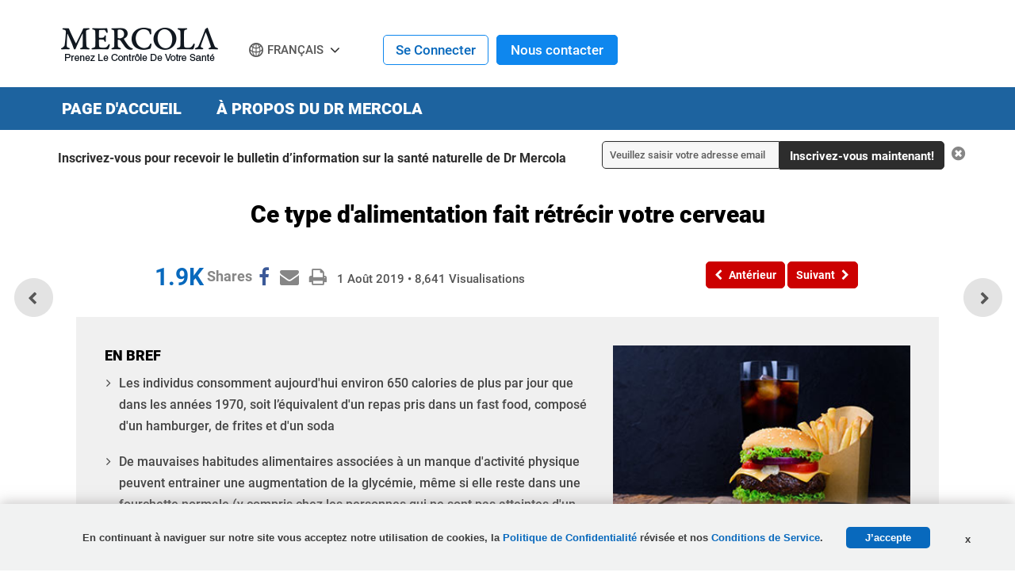

--- FILE ---
content_type: text/html; charset=utf-8
request_url: https://french.mercola.com/sites/articles/archive/2019/08/01/la-nourriture-transformee-des-fast-food-retrecit-le-cerveau.aspx
body_size: 17328
content:

<!doctype html>
<html xmlns="http://www.w3.org/1999/xhtml" xmlns:og="http://ogp.me/ns#" xmlns:fb="http://ogp.me/ns/fb#"
xml:lang="fr-FR" lang="fr-FR">
<head id="ctl00_Head1"><title>
	La nourriture hautement transform&#233;e des fast food fait r&#233;tr&#233;cir votre cerveau
</title><meta http-equiv="X-UA-Compatible" content="IE=edge" /><link rel="shortcut icon" href="//media.mercola.com/assets/images/mercola/favicon.ico" /><meta http-equiv="Content-Type" content="text/html; charset=UTF-8" /><meta http-equiv="cleartype" content="on" />
    <!-- Responsive and mobile friendly stuff -->
    <meta name="HandheldFriendly" content="True" /><meta name="MobileOptimized" content="320" /><meta name="viewport" content="width=device-width, initial-scale=1.0, user-scalable=yes" /><link rel="preconnect" href="https://fonts.gstatic.com/" crossorigin="" />
<link rel="dns-prefetch" href="//fonts.googleapis.com" />
<style>@font-face{font-family:'Roboto';font-style:normal;font-weight:500;font-display:swap;src:url(//media.mercola.com/assets/fonts/roboto/roboto-v20-latin-500.eot);src:local('Roboto Medium'),local('Roboto-Medium'),url('//media.mercola.com/assets/fonts/roboto/roboto-v20-latin-500.eot?#iefix') format('embedded-opentype'),url(//media.mercola.com/assets/fonts/roboto/roboto-v20-latin-500.woff) format('woff'),url(//media.mercola.com/assets/fonts/roboto/roboto-v20-latin-500.ttf) format('truetype'),url('//media.mercola.com/assets/fonts/roboto/roboto-v20-latin-500.svg#Roboto') format('svg')}@font-face{font-family:'Roboto';font-style:italic;font-weight:500;font-display:swap;src:url(//media.mercola.com/assets/fonts/roboto/roboto-v20-latin-500italic.eot);src:local('Roboto Medium Italic'),local('Roboto-MediumItalic'),url('//media.mercola.com/assets/fonts/roboto/roboto-v20-latin-500italic.eot?#iefix') format('embedded-opentype'),url(//media.mercola.com/assets/fonts/roboto/roboto-v20-latin-500italic.woff) format('woff'),url(//media.mercola.com/assets/fonts/roboto/roboto-v20-latin-500italic.ttf) format('truetype'),url('//media.mercola.com/assets/fonts/roboto/roboto-v20-latin-500italic.svg#Roboto') format('svg')}@font-face{font-family:'Roboto';font-style:normal;font-weight:700;font-display:swap;src:url(//media.mercola.com/assets/fonts/roboto/roboto-v20-latin-700.eot);src:local('Roboto Bold'),local('Roboto-Bold'),url('//media.mercola.com/assets/fonts/roboto/roboto-v20-latin-700.eot?#iefix') format('embedded-opentype'),url(//media.mercola.com/assets/fonts/roboto/roboto-v20-latin-700.woff) format('woff'),url(//media.mercola.com/assets/fonts/roboto/roboto-v20-latin-700.ttf) format('truetype'),url('//media.mercola.com/assets/fonts/roboto/roboto-v20-latin-700.svg#Roboto') format('svg')}@font-face{font-family:'Roboto';font-style:normal;font-weight:900;font-display:swap;src:url(//media.mercola.com/assets/fonts/roboto/roboto-v20-latin-900.eot);src:local('Roboto Black'),local('Roboto-Black'),url('//media.mercola.com/assets/fonts/roboto/roboto-v20-latin-900.eot?#iefix') format('embedded-opentype'),url(//media.mercola.com/assets/fonts/roboto/roboto-v20-latin-900.woff) format('woff'),url(//media.mercola.com/assets/fonts/roboto/roboto-v20-latin-900.ttf) format('truetype'),url('//media.mercola.com/assets/fonts/roboto/roboto-v20-latin-900.svg#Roboto') format('svg')}@font-face{font-family:'Roboto';font-style:italic;font-weight:900;font-display:swap;src:url(//media.mercola.com/assets/fonts/roboto/roboto-v20-latin-900italic.eot);src:local('Roboto Black Italic'),local('Roboto-BlackItalic'),url('//media.mercola.com/assets/fonts/roboto/roboto-v20-latin-900italic.eot?#iefix') format('embedded-opentype'),url(//media.mercola.com/assets/fonts/roboto/roboto-v20-latin-900italic.woff) format('woff'),url(//media.mercola.com/assets/fonts/roboto/roboto-v20-latin-900italic.ttf) format('truetype'),url('//media.mercola.com/assets/fonts/roboto/roboto-v20-latin-900italic.svg#Roboto') format('svg')}@font-face{font-family:'FontAwesome';font-weight:400;font-style:normal;font-display:swap;src:url(//media.mercola.com/assets/fonts/fontawesome-webfont.eot);src:url(//media.mercola.com/assets/fonts/fontawesome-webfont.eot) format("embedded-opentype"),url(//media.mercola.com/assets/fonts/fontawesome-webfont.woff) format("woff"),url(//media.mercola.com/assets/fonts/fontawesome-webfont.ttf) format("truetype"),url(//media.mercola.com/assets/fonts/fontawesome-webfont.svg) format("svg");}</style>
<link type="text/css" rel="stylesheet" href="/CMSPages/GetCSS.aspx?stylesheetname=InternationalTFSv2" />
    <script src="//media.mercola.com/assets/js/comserver/mercolajquery1.js?v=20260116" type="f9d048c2173e708d19437d8b-text/javascript"></script>
    
    <!--ArticleID: 7664-->
    <!--DocumentNodeID: 28483-->
    <meta property="og:type" content="article" />
    <meta name="thumbnail" content="https://media.mercola.com/imageserver/public/2019/august/processed-fast-food-shrinks-brain-fr-saag.jpg" />

    <script data-cfasync="false" type="text/javascript">var mercolaEntity = {entity: {pageType: 'French', pageUrl: 'https://french.mercola.com/sites/articles/archive/2019/08/01/la-nourriture-transformee-des-fast-food-retrecit-le-cerveau.aspx', id: '28483-French', name: 'Ce type d\'alimentation fait rétrécir votre cerveau', description: 'La consommation d\'aliments provenant des fast food, qui sont hautement transformés, est associée à un rétrécissement du cerveau et à une neurodégénérescence qui altère les fonctions cognitives.', category: 'french', categoryId: 'french', thumbnailUrl : 'https://media.mercola.com/imageserver/public/2019/august/processed-fast-food-shrinks-brain-fr-saag.jpg' },'user': {categoryId: 'french'}};</script>
<meta property="og:title" content="La nourriture hautement transformée des fast food fait rétrécir votre cerveau" />
<meta property="og:description" content="La consommation d'aliments provenant des fast food, qui sont hautement transformés, est associée à un rétrécissement du cerveau et à une neurodégénérescence qui altère les fonctions cognitives." />
<meta property="og:image" content="https://media.mercola.com/imageserver/public/2019/august/processed-fast-food-shrinks-brain-fr-fb.jpg" />
<meta property="og:url" content="https://french.mercola.com/sites/articles/archive/2019/08/01/la-nourriture-transformee-des-fast-food-retrecit-le-cerveau.aspx" />
<link rel="canonical" href="https://french.mercola.com/sites/articles/archive/2019/08/01/la-nourriture-transformee-des-fast-food-retrecit-le-cerveau.aspx" />
<meta property="og:site_name" content="Mercola.com" /><meta property="fb:app_id" content="869990579788224" /><meta property="fb:pages" content="1720748801480231" /><meta name="description" content="La consommation d'aliments provenant des fast food, qui sont hautement transformés, est associée à un rétrécissement du cerveau et à une neurodégénérescence qui altère les fonctions cognitives." /> 
<meta http-equiv="content-type" content="text/html; charset=UTF-8" /> 
<meta http-equiv="pragma" content="no-cache" /> 
<meta http-equiv="content-style-type" content="text/css" /> 
<meta http-equiv="content-script-type" content="text/javascript" /> 
 
<link type="text/css" rel="stylesheet" href="/CMSPages/GetCSS.aspx?stylesheetname=MercolaFrench2" /> 
<style>
.labeltwo a {
    color: #ffffff !important;
}
p.labeltwo {
    text-align: center;
    text-decoration: none;
    background: none repeat scroll 0% 0% #3161C7;
    width: 65%;
    margin: 10px auto 50px;
    padding: 10px;
    border-radius: 0.5em;
    border: 1px solid #3079ED !important;
    color: #FAFAFA;
    text-shadow: none;
}

.labeltwo a:hover, .labeltwo a:focus {
    color: #edfd82 !important;
}


.labeltwo a{
color: #ffffff !important;
}
</style> 
<meta name="twitter:card" content="summary_large_image" /><script data-cfasync="false" type="text/javascript">var mercolaData = {"pageinfo":{"sitesection": "french", "sitesection1": "", "sitesection2": ""},"user":{"userloggedin":"no","customerclass":"visitor", "subscriber": "no", "daysSubscribed": "0"}};</script>
<script data-cfasync="false" src="//media.mercola.com/assets/js/mercoladatalayer/mercoladatalayer20210126.js"></script>
<script data-cfasync="false" src="//assets.adobedtm.com/77a1576eb29d/fa4ad595c4e4/launch-1d4e41c3ac1d.min.js"></script></head>
<body class="LTR Safari ENUS" >
    <div>
        <form method="post" action="/sites/articles/archive/2019/08/01/la-nourriture-transformee-des-fast-food-retrecit-le-cerveau.aspx" id="aspnetForm">
<div>
<input type="hidden" name="__EVENTTARGET" id="__EVENTTARGET" value="" />
<input type="hidden" name="__EVENTARGUMENT" id="__EVENTARGUMENT" value="" />
<input type="hidden" name="__VIEWSTATE" id="__VIEWSTATE" value="F3zZ8rxFgTTOx/E9uiNX95/NkDZubReaxRCr4O/4qdE48g6AgFSlPgVvkxm9ZcgzL70O/76vYIM2mirwX3zb3Nk9+OQtkLsa22fJbl9HlSXFkRB859blCiOgalX0oBnegzs8mhxtt7kFTM939SZiiMlgOlVZBOUpIU4FzM4CQep4nQ+/ArwsLbz2KLu6DZgIAYB1LUZ+4aa6SjfbmLuyz/uhUbSkvaJIugRvk7CmAmMKr96RBT0+IPMmwdaStHfP8s8zNejhafgXdfd6sagKFtQP+d9fiZt0oaycAKxNfiMp3dFRUphiIkvPlR2g82EOS+aIRpjiz5GE//gqmtgjMAQMmf91Qw/ZOOEWEEdLAcPtWDfG9PEwxpsx65jbtbTM1Pp+o0IgVeww880Lt/6uc1QsPuyOiDbbXmwLK/bcqPOkzCFNsuIZMOvT4IWwRUKhBYlBK+EZOjJ91EmeEOeETQAHYVw7Fx/xjsNHC0wl3rJrnbJvoKa9nD4N0TYF54gXLA0/yaqVYaRBnIBLScRwoj8vEhlLLnI8ifBfVA6iZ1nj3roqHhUTgF05MVu/VKnVfPpCkOn8UQzVc5UUJhTJL5ij6KEQuXQe7mUGa20TqXeIPqVdeuY/[base64]/cS4D1/3UZ6+ri0jJoXqsIJFZNLlIDo75Aj9e6wTMLIcSAEbQRpwlgBaElaIy/bdkTrhdcGzABkUAteV5p145vSs+5s1JiK6SpK1A4zGYI3SpN+77R703w7kkcBdUmSfOVd2cJG71HBCHRURFUi4Ya3wKj865UX0h6et797C8YR1ThtEVX6fYL+uaEyINJFLzK5+GdwI3hVzAKAI0pIhcJy2zmNI1sUl8pu2d1j/srrnCnr0PvG5W40c6+Dh3bKutl9O/U0NsFqNAEvzk0IN8JFo9qEUtd/tMuVz//EX9lpDuOaies1RSxmAycynJocHh12xO7ROUv24sLy0MPw76G2FA4tZQeShgqWgk60jGbxLHLJTJVwlmcRW1gestbvt26znb6hiVNhrMlxZ5T/JlBBxyoZtTxB8ZpSzcXqoJEste9wbFgtIDKm7z1bsTl89leaktYq0jgF1zj2vAUTkg6T5FU8SHKhmuS7A0HIhdv94LmdsjfS5ZjaSJ1qlLLm6kLl/[base64]/eRhsx4tk1ROcYkmpRhbGz2B7jJY7VVfkjOklCYybFIDAOYqsVBV8hgQhTBl8uwFYn6H9/XM0Xdvvo8p1l0we4pPDDbMnKT1bmHFfeZUPxLOwM6hu9qLBgyK8VFwZ9S6DA7RMA4Q/atDO+B5YbgCBSVzKAaPfHdX6Vmbd2Lu1m6nxL9tj58Z2J3O7DB40k9nizboK3nlP3bgBxoUro8P61VUBZK9ndDdTmMIbEBuiBB0Eo9sycfOJ43W1Jt08G1hIUzATc8lPO0KHTQJuGrIHkd1+fVUwufBL+CBznZ4lVgn/ur5SqOjJdRNzkKg+SrV1sYi1qG6HgmbKB9UrRnj8SrLJzCfiI2hoDejm4gQzHNLBCZ4jLmxplR+810f+qsm+dEeORqWzCfpQdXhG2Dlty7ZMs+8F3FyJ1q/QaRauwL0/j5h7xII/It+QaowX6mMAp+cEP8CTiRlgv8rLM4myrUxSIQfX1hLMeASSbP8HA30snXHCwuAawgLOXA6vkT7GfgMIvZhO3d82v84l5QDSnrIwWbE0nm1AzBBzUGSI0X5wNE+2Zn1sECgAYJDGwW7+I9bzuv+wGOLYHCCtsA/1dhNXb/fmVa3gaL1z6yZJiLHLw9JJ2rQh5W7lG/vURGoMQ3ww3II52mm7xRN5S5cnmesTj/vNfayStHGJsMAirBmrVk2jBrLzMtAd79rOAMLGDd3/2AOmUqmUfOF0Vi+A+FGpniG6COo4SJbutCjfMvDDhiUWPAsj/Hx1B3s/sWmzeg8qHX8Hw0UgnSzHfGUGx6cSIbIP/rjtEgxkRvdo8/a8HcQ6Dzg9XpegTELG1lzeTzXuzoU9F3kNptYI9LHw3Pq894LcK6BSSSgFwQf93oY0yXmprd8oD+aCuOwNHOks5BFZkslafaimq4JlgTNRk0k0bAxixnyMtZ0VVxeZCfaEr5dUP01FJu3gEvNCNF2UgIrW6WFOTIAPelmDFSIAWNVmIY4+fF2q8Orga4W0HFv06sB1/[base64]/DfjMQcqiDUtI10BXO1SCCBCXji8cPvn4zZWJhHHyCbV7Ir9mHx/kV1693P/41KcKqvtGQfq/MTt5BcikIM+sYer9AzHLfhzpM03kyR/5tee3hHhheFtRcozTriVfJNiqyxT7+kQi1DGYkqyXmniou5gQCHDSy3K2X1kxKnMUxkOX4fzMQb/3UiIi1CE6tx/kfD6LzBfAjLA5vI9hRbWWMHOTk4Si6BzsOD0qGnNH+Bm6Mtxj7gI1FSUragqGj9FBLGTW6bMh4B+BXjoEGqdda5ChnVAMGmn/SjJiHjvsKnIO0hCW5neSbQnlv0wkN3rVB6eeL1dQgXUAX23tr8pRvY6M+idy5sDUXEakRPnhg5PotT8oTkQ2ulq4S5OXN4dtI/DTpc1TFxI16HksdCMGMaW93QpAIF45gk9tNxH1e7VNNXGIhD1eQlhFr6ksdlphVHfd80prYqqtvhYPX3AZWp5wevOIWtd/yKDye7wBf6+zRJEc6ObP01l7JSZwz58xjfpjr1Lm0jfApojC02Tp4L8wd3xSsPzKDOT7GT0OsuH17hUbuS51TF9nrT3spaTZ7VPrxtmIsdBI1wBPnPZLjJ11q6cMK1WZmHLJQeI5Y6iF+N2vRcaPvCB3V6xzjdHmJUykUp8Tph/vdOg57LxRZ/5MRftEX2chdoWn3/ZI4RqgMsLBtUcyd8WzqOIK/P3foTT5nDADlQJY3o5W5VRto3twgbni7YX+iwzsInzUqprVlwft6FdPbY3/vjSbMVT/yl0oxDTJrlYr0VDKVslVpNrwI6I5+9U1eExmT6Kls3laZLaisZOVketxUb5ZA5e/Mz7R50zHIhg6MepKYpwMJWCKIj4Sa4+0N2/uh124DmIz3sH/d5PcsbowYdO8jn+CrDir0lCDb7JpI0Goe3ilWxHeZ2nFgLRfKSxbdqHXmdjr8IWLPIzTPE8PGmWPTyV/F9JaKfvVBgm8za6/RXw5DS4yQhl2B1mYaAyrt7kUB3ZCYIx2iMJxU4/zbNepshNh4VIO36Q2Y69V44TZWWCjQgtt+mwFNjojG8DnZQSBzkX8Rgq4vX/ZxAWXEzwvUatkXuIiquscQFR9VasZBl+1iGuJxVQvJjl/lsmjiV6TIEVhmIyk5W5zLfheVf0Y+tiJ29LJcJLs2dJbv/J/fYLBcLyuKWMi9A0cOU6V3ECQyR2EZrv3MjTbL+6VPKCX6u+h/tP93OVAyW9W/qrgG2Fuao3NoiiY4Ih1Cfx6bW/1NInzAlN9yx6oCrZjc/BJJh5OKNArXiQ5/2j4kC3E8NBnsQAI52KDAoEj707R8KrOSPjvSRmD93UsBWt+SYqSXAtaidLjLUmha+hqpheIwlmB6XIWoA1Y1/susKq5jdkH3tGJFYU3lgNtPW9744xmBUMPmXAj5EQT9hzZ94rgR6q84aA3CdiyG3Jj9rjabSEfT+VOhBBI1xwqC/M71PoKsPbEvw3jK66vlL7eA9AoQdYFk1qySXjlRStYjDPNCPPoADKBKMol/ISXeoXu9+qsFCH+72jeqydRx70aLVdwXySbLxy1x2/ISKgvMUchZrGjG7Z1176LExlfshgI8YgdYQ4mrT/9/wbrQ1FI5iLGaK9a+xWWl2+sosfVOJnDM2+v9bzGHTSYZ9nt5pwGqXem6xTCzEaZFc8zS0h/AATwgAl1PvwFv2YvWucIjQpFbtaCluzRmb9nwBlD7Ov3UNbR2mm+ocsy5d/bFZdm9z2ddFJQjBKEiCK6i5+6va6F7D2ztSEfBMPCIgFwQsuIMHGbD7ceO/NG/nOhAo0H6HBoCuR8XO2gG+xPf10LbXLASthLFJ2wCtRe+WJuEQqvPT9ljt+9qDno5U+kgvOp6TLDncQwoKM9s3GQkRJdFAyK1cNI7za0DoIfUwZbn49uBsgeOs4nXJUzQiXW0WS8IBrFfxTqM65FEqZcL16xMEvldlErTCiP84od72/8IwWg9XfWQ43cC/u5pW7hkwIV9/nDLdOaDIyA8Jn+XM1zg9fMn2ihhjEFeHHn9y4KAGHbaVA8C9/Gc13R7F/71/3fuKDEN+XyJLbITEak0qy/BEaR/EPJAFpo21LjiAEf3BWodUZBytXFzz3XwDi4cLhqGxYnHdgJvNpzKPRQzSbPRt+U09gYBL7+I6p4VlEKTdma0VZrQsFj4LGFNe6bcVEATwq7ebo0P4kGHFZ0+TP9p4LPkzj5AWX43jXZYe95NXVOVZPXfRq0mBswYdLOulFfangxWrETYuiPV0msScplfPB2fuBW/S2dhWLyKV/eGf6QrIIK2UtswD2mLqaOOb6A6o6k6RaX7FU5gAPzeFOuYydpWac8PgHqPSvdScs6RlRgi1ajkfLR4vR8b88nhq5KU4dNoRtomloAP1yxzIkUSY8wkjCGC+iQjm7vHnjoS6r8Tb8zIQqZ5nC+xwaqH5bcx2WsJhGV6eweeNumk790jE/d8u4wkTncGn4YblZDqVzV4+yupGdoYdp72hvydNeFRlWlsAZFnievGTEnG4k/qopyCcjp2tV2CADNKrhdI6VD0B6DVJ5GOJ5jBDBz3A2WyV2NH31Y7KZfemvHW8Y3Q=" />
</div>

<script type="f9d048c2173e708d19437d8b-text/javascript">
//<![CDATA[
var theForm = document.forms['aspnetForm'];
if (!theForm) {
    theForm = document.aspnetForm;
}
function __doPostBack(eventTarget, eventArgument) {
    if (!theForm.onsubmit || (theForm.onsubmit() != false)) {
        theForm.__EVENTTARGET.value = eventTarget;
        theForm.__EVENTARGUMENT.value = eventArgument;
        theForm.submit();
    }
}
//]]>
</script>



<script type="f9d048c2173e708d19437d8b-text/javascript">
//<![CDATA[
/* https://french.mercola.com/sites/articles/archive/2019/08/01/la-nourriture-transformee-des-fast-food-retrecit-le-cerveau.aspx; */var fbShareShowCount = 0;var fbShareCountGraphAPI = '1911';//]]>
</script>
<div><input type="hidden" name="lng" id="lng" value="en-US" />
</div>
<div>

	<input type="hidden" name="__VIEWSTATEGENERATOR" id="__VIEWSTATEGENERATOR" value="76898939" />
	<input type="hidden" name="__VIEWSTATEENCRYPTED" id="__VIEWSTATEENCRYPTED" value="" />
	<input type="hidden" name="__EVENTVALIDATION" id="__EVENTVALIDATION" value="15LUa5BwlzDg03jk2wCl0zcoAYAYpFdfo1xOMfVkciz65LAQ3hOT7vHI6Vi8aeTFra3kuWpC0RP+Y2nvCfhimBU8MBV/7/4l7HtJErdfWtObdeh2A10NJx9aH0odL9exg+IXvuVEht+yFOGxicOOGYrKqVszIDKllG2zZ/AqTapi2YgE6c4nI0dGZ1NCWiAzRFJswaHq+aP0VuIETXrWM80Va5OGWts0MozI4l6wYqByXWfFOqtWnRflR7SkwR/+oBc4FC/Wh8OjxY7wLCIHQQ==" />
</div>
        <div id="ctl00_CMSPageManager1">

</div>
        <div id="page" data-jsid="pageContainer" class="">

            

<header class="header Fixed" data-jsid="articlesHeader" region_id="Health Header">
	<div class="max-width">
        <div id="trigger-menu" class="mobile-menu-icon" data-jsid="articlesMobileMenuBtn">
            <a href="#mobile-menu">
                <i class="fa fa-bars" aria-hidden="true"></i>
            </a>
        </div>
        <div id="sticky-trigger-icon" class="mobile-menu-icon">
            <i class="fa fa-bars" aria-hidden="true"></i>
        </div>
        <div class="logo">
            <figure>
                <a href="https://www.lavieensante.com" target="_self" onclick="if (!window.__cfRLUnblockHandlers) return false; s_objectID='www.lavieensante.com';" data-cf-modified-f9d048c2173e708d19437d8b-=""><img src="//media.mercola.com/assets/images/mercola-french-logo.png" alt="Mercola.com" border="0"></a>
            </figure>
        </div>

        

        <!-- <div id="trigger-search" class="mobile-search-icon" data-jsid="articlesMobileSearchBtn">
            <i class="fa fa-search" aria-hidden="true"></i>
        </div>
        <div id="search" class="search" data-jsid="mobileSearch">  
        <div class="search-form">
            <div id="qmaster"></div>
        </div>
		</div> -->
        
        <div class="french-header-nav">
            <div class="sub-links">
            <ul>
            
                

                <li class="cart">
                    
                    <a href="https://www.mercolamarket.com/checkout/shoppingcart.aspx">
                    
                    <i class="fa fa-shopping-cart" aria-hidden="true"></i> Chariot </a>
                </li>
                
             

                <li>
                    <div id="divlanguagedropdown" data-jsid="languageDropdown">
                        <div class="lang-globe">
                            <a>Français</a> <i class="fa fa-angle-down"></i>
                            <ul class="lang-dropdown">
                                <li><a href="https://german.mercola.com">Deutsch</a></li>
                                <li><a href="https://www.mercola.com">English</a></li>
                                <li><a href="https://espanol.mercola.com">Español</a></li>
                                <li><a href="https://italiano.mercola.com">Italiano</a></li>
                                <li><a href="https://polish.mercola.com">Polski</a></li>
                                <li><a href="https://portuguese.mercola.com">Português</a></li>
                                <li><a href="https://russian.mercola.com">русский</a></li>
                                <li><a href="https://japanese.mercola.com">日本語</a></li>
                                <li><a href="https://korean.mercola.com">한국어</a></li>
                            </ul>
                            <div class="clear"></div>
                        </div>
                    </div>
                </li>
            </ul>
        </div>
        <div class="login">
            
                <div class="logged-out">
                    <span class="sign-in"><a href="https://login.mercola.com/login.aspx?ReturnUrl=https://french.mercola.com/sites/articles/archive/2019/08/01/la-nourriture-transformee-des-fast-food-retrecit-le-cerveau.aspx" target="_parent">Se Connecter</a></span>
                    <span class="join"><a href="https://login.mercola.com/join/default.aspx?ReturnUrl=https://french.mercola.com/sites/articles/archive/2019/08/01/la-nourriture-transformee-des-fast-food-retrecit-le-cerveau.aspx&source=French" target="_parent">Nous contacter</a> </span>
                </div>
                
                 <!-- end login and sign out-->
         </div>
        </div>
    </div> 
</header> 

<nav class="desktop-menu" data-jsid="articlesDesktopMenu">

<div class="sticky-trigger-icon"> <a class="sticky-trigger" href="#" onclick="if (!window.__cfRLUnblockHandlers) return false; javascript: return false;" data-cf-modified-f9d048c2173e708d19437d8b-=""></a> 

    <div class="main-menu-bg" region_id="Health Header">
        <nav class="main-menu max-width-collapsed">
            <ul class="clearfix">
                <li><a href="https://www.lavieensante.com">Page d'Accueil</a></li>
                <li><a href="https://www.lavieensante.com/sur-dr-mercola/">À propos du Dr Mercola</a></li>
                <!-- <li class="current-item"><a href="https://www.mercolamarket.com" onclick="s_objectID='Shop Nav';">Acheter</a></li> -->
            </ul>
        </nav>
    </div>

</div><!-- end wrap sticky trigger icon -->


</nav>


<nav id="mobile-menu" class="mm-theme-dark mm-effect-menu-slide mm-border-full" data-jsid="articlesMobileNav" region_id="Health Header">
    <ul>
         <li class="lang-mobile"><span>Français</span>
            <ul>
                <li class="back-button"><a class="mm-prev mm-btn" href="#mm-1"></a><a href="#mm-1">Select Language</a></li>
                <li><a href="https://german.mercola.com">Deutsch</a></li>
                <li><a href="https://www.mercola.com">English</a></li>
                <li><a href="https://espanol.mercola.com">Español</a></li>
                <li><a href="https://italiano.mercola.com">Italiano</a></li>
                <li><a href="https://polish.mercola.com">Polski</a></li>
                <li><a href="https://portuguese.mercola.com">Português</a></li>
                <li><a href="https://russian.mercola.com">русский</a></li>
                <li><a href="https://japanese.mercola.com">日本語</a></li>
                <li><a href="https://korean.mercola.com">한국어</a></li>
            </ul>
        </li>
        
            <!-- <li><a href="https://www.mercolamarket.com">Acheter</a></li>-->
            <li><a href="https://www.lavieensante.com">Page d'Accueil</a></li>
            <li><a href="https://www.lavieensante.com/sur-dr-mercola/">À propos du Dr Mercola</a></li>
            
                
                
                <li class="mobile"><a href="https://login.mercola.com/login.aspx?ReturnUrl=https://french.mercola.com/sites/articles/archive/2019/08/01/la-nourriture-transformee-des-fast-food-retrecit-le-cerveau.aspx" target="_parent">Se Connecter</a></li>
                <li class="mobile"><a href="https://login.mercola.com/join/default.aspx?ReturnUrl=https://french.mercola.com/sites/articles/archive/2019/08/01/la-nourriture-transformee-des-fast-food-retrecit-le-cerveau.aspx&source=French" target="_parent">Nous contacter</a> </li>
                
                
     </ul>
</nav> 
  

            <section class="main-content">
                    <div class="max-width-collapsed">
                        <section class="top-subscription">
                            
    <div class="max-width-collapsed">
      <div class="subscription-form">
        <div class="subscription-label centered-text">
                <label>Inscrivez-vous pour recevoir le bulletin d’information sur la santé naturelle  de Dr Mercola </label>
        </div>

        <div class="subscription-input">
            <input name="ctl00$NLSubscriptionTop$txtEmailAddress" type="text" value="Veuillez saisir votre adresse email" maxlength="100" id="ctl00_NLSubscriptionTop_txtEmailAddress" onfocus="if (!window.__cfRLUnblockHandlers) return false; javascript:if(this.value==&#39;Veuillez saisir votre adresse email&#39;){this.value=&#39;&#39;}" onblur="if (!window.__cfRLUnblockHandlers) return false; javascript:if(this.value==&#39;&#39;){this.value=&#39;Veuillez saisir votre adresse email&#39;}" onkeypress="if (!window.__cfRLUnblockHandlers) return false; return ContinueSubscriptionFR(event,&#39;ctl00_NLSubscriptionTop_btnSubscribe&#39;,&#39;ctl00_NLSubscriptionTop_txtEmailAddress&#39;);" data-cf-modified-f9d048c2173e708d19437d8b-="" />
        </div>

        <div Style="display: none;">
            <span id="ctl00_NLSubscriptionTop_Loading" class="MsgBoardStyle" style="display: none">Loading Please Wait</span>
            <img id="ctl00_NLSubscriptionTop_wheel" alt="Loading Please Wait" style="display: none" />
        </div>

        <div class="subscription-button">
            <input type="button" name="ctl00$NLSubscriptionTop$btnSubscribe" value="Inscrivez-vous maintenant!" onclick="if (!window.__cfRLUnblockHandlers) return false; return SubscribeEmailHealthGuideFR(&#39;ctl00_NLSubscriptionTop_Loading&#39;,&#39;ctl00_NLSubscriptionTop_wheel&#39;,&#39;ctl00_NLSubscriptionTop_btnSubscribe&#39;,&#39;ctl00_NLSubscriptionTop_txtEmailAddress&#39;,&#39;Header-French-Desktop&#39;);__doPostBack(&#39;ctl00$NLSubscriptionTop$btnSubscribe&#39;,&#39;&#39;)" id="ctl00_NLSubscriptionTop_btnSubscribe" class="button action blue subscribe-btn" data-cf-modified-f9d048c2173e708d19437d8b-="" />
        </div>

            <input type="hidden" name="ctl00$NLSubscriptionTop$hf_isMobile" id="ctl00_NLSubscriptionTop_hf_isMobile" value="false" />
        
        <div class="subscription-close centered-text">
          <i class="fa fa-times-circle" aria-hidden="true" onclick="if (!window.__cfRLUnblockHandlers) return false; $('.top-subscription').slideUp();" data-cf-modified-f9d048c2173e708d19437d8b-=""></i>
        </div>
        
      </div>
    </div>


<script type="f9d048c2173e708d19437d8b-text/javascript">
    $(function () {
        if (detectmob()) {
            $("input[id$='hf_isMobile']").each(function (i, el) {
                this.value = "true";
            });
        }
    });
   
</script>
                        </section>
                        
    <div id="article">
        <div class="article-title">
            <h1>
                <span id="ctl00_plcMain_PostTitle">Ce type d'alimentation fait rétrécir votre cerveau</span>
            </h1>
            <section class="post-review" region_id="Author Section">
                    
            </section>
            <!-- Start Social Icons, Views and Date -->
            <section class="post-details">
            <div class="social-icons-top">
                
<div style="clear: left;"></div>
<ul class="social-icons dontprint social-button-round">
    <li class="share-count-total"><span data-share-counter>0</span></li>
    <li data-social-btn="facebook" class="social-btn"><a></a></li>
	<li data-social-btn="mailto" class="social-btn"><a href="#" class="mailtolink"></a></li>
	<li data-social-btn="print" class="social-btn not-mobile"><a href="#"></a></li>
</ul>
            </div>
            <div class="post-date">
                <ul>
                    <li><span id="ctl00_plcMain_PostDate">1 Août 2019</span> • <span id="ctl00_plcMain_PostViewCount">8,641</span> <span class="contentText">Visualisations</span></li>
                </ul>
            </div>
        </section>
            <!-- End Social Icons, Views and Date -->
            <!-- Start PREV/NEXT Top -->
            <nav class="post-nav">
            <div class="previous-article" region_id="Previous Article - Top">
            <a id="btnPrevTop" data-jsid="topNavPrevBtn" onClick="if (!window.__cfRLUnblockHandlers) return false; s_objectID=&#39;Previous Button&#39;;" href="https://french.mercola.com/sites/articles/archive/2019/07/31/plantes-medicinales.aspx" data-cf-modified-f9d048c2173e708d19437d8b-="">
                <i class="fa fa-chevron-left" aria-hidden="true"></i><span>Antérieur</span>
            </a>
            </div>
            <div class="next-article" region_id="Next Article - Top">
            <a id="btnNextTop" data-jsid="topNavNextBtn" onClick="if (!window.__cfRLUnblockHandlers) return false; s_objectID=&#39;Next Button&#39;;" href="https://french.mercola.com/sites/articles/archive/2019/08/02/yoga-pour-la-sante-cerebrale.aspx" data-cf-modified-f9d048c2173e708d19437d8b-="">
                <span>Suivant</span><i class="fa fa-chevron-right" aria-hidden="true"></i>
            </a>
            </div>   
            <div class="more-article"> 
                    
            </div>
        </nav>
            <!-- End PREV/NEXT Top -->
        </div>
        <!--START Floating Prev/Next-->
        <nav class="post-nav-floating">
                <div class="previous-article"><a class="article-link" href="https://french.mercola.com/sites/articles/archive/2019/07/31/plantes-medicinales.aspx"><div class="article-thumb"><img class="mlazyload" data-mlazyload-src="https://media.mercola.com/imageserver/public/2019/july/medicinal-plants-saag.jpg" alt="plantes médicinales" /></div><div class="article-title">7 plantes médicinales sous-estimées</div></a></div><div class="next-article"><a class="article-link" href="https://french.mercola.com/sites/articles/archive/2019/08/02/yoga-pour-la-sante-cerebrale.aspx"><div class="article-thumb"><img class="mlazyload" data-mlazyload-src="https://media.mercola.com/imageserver/public/2019/august/yoga-for-brain-health-saag.jpg" alt="Le yoga" /></div><div class="article-title">Le yoga améliore la santé et la fonction cérébrale</div></a></div>
			  
        </nav>
        <!--END Floating Prev/Next-->
        <!-- END Article Title -->
        <div class="video-container">
            
        </div>
        <!-- START Story at a Glance template -->
        <div id="ctl00_plcMain_StoryAtAGlance" class="story-glance" region_id="Story at a Glance">
            <div class="story-image" id="StoryImage">
                <img id="StoryImage" src="https://media.mercola.com/imageserver/public/2019/august/processed-fast-food-shrinks-brain-fr-saag.jpg" alt="Aliments transformés" style="border-width:0px;" />
            </div>
            <div class="story-highlights">
                <h3 id="expanderHead" data-jsid="expanderHead">
                    En bref <span id="expanderSign" class="expander">-</span></h3>
                <div id="expanderContent" data-jsid="expanderContent">
                    <ul> 
 <li>Les individus consomment aujourd'hui environ 650 calories de plus par jour que dans les années 1970, soit l’équivalent d'un repas pris dans un fast food, composé d'un hamburger, de frites et d'un soda</li>
 <li>De mauvaises habitudes alimentaires associées à un manque d'activité physique peuvent entrainer une augmentation de la glycémie, même si elle reste dans une fourchette normale (y compris chez les personnes qui ne sont pas atteintes d'un diabète de type 2), ce qui contribue au processus de neurodégénérescence</li>
 <li>Une glycémie « élevée mais dans la norme » peut évoluer vers une anomalie de la glycémie à jeun et, à terme, au développement d'un diabète de type 2 ; les troubles du métabolisme du glucose sont associés à la neurodégénérescence, qui altère les fonctions cognitives</li>
 <li>Les auteurs de l’étude citée en référence suggèrent que de mauvaises habitudes alimentaires peuvent entrainer une perte de neurones et une détérioration précoce de la fonction neuronale, des dommages qui peuvent être difficiles voire impossibles à contrer ; l’idéal est d’orienter le plus tôt possible votre alimentation vers des aliments entiers et non transformés</li>
</ul>
                </div>
            </div>
        </div>
        <!-- END Story at a Glance template -->
        
        
        <div id="ctl00_plcMain_divLimited" class="limited-div">
            
<script type="f9d048c2173e708d19437d8b-text/javascript">
    $(document).ready(function () {
        $("#expanderSign").hide();
    });
</script>
<style type="text/css">
.story-glance { overflow: auto !important; }    
.social-icons-mobile { display: none !important; }

.limited-visibility {
    max-width: 1200px;
    margin: 0 auto;
    background-color: #E5F1FD;
    padding: 0 30px;
}

.limited-div {
    margin-top: -235px;
    margin-left: 40px;
    margin-right: 40px;
    padding: 25px 0 0;
    position: relative;
    background: linear-gradient(0deg, rgb(255, 255, 255) 0%, rgb(255, 255, 255) 93%,rgba(240,240,240,0) 100%);
}

.limitedcontent ~ .limited-div
{
    margin-top: -60px!important;
}

.limited-div > hr {
    border-bottom: 2px dashed #989898;
    max-width: 1000px;
    margin: 16px auto;
}
	
.limited-visibility .subtitle {
    font-size: 24px;
    line-height: 1.3;
    text-align: center;
    max-width: 780px;
    font-weight: 600;
    color: #2B2B2B;
    margin: 35px auto 0;
}

.limited-visibility .title {
	font-size: 30px;
    font-weight: 900;
    text-align: center;
    padding-top: 12px;
    padding-bottom: 8px;
    line-height: 1.4;
}

.subscription-content {
    display: inline-block;
    padding: 30px 0px 10px;
}

.limited-visibility .subscription-guide {
    float: left;
    width: 33%;
    padding: 10px 45px;
    font-size: 16px;
}

.limited-visibility .subscription-form .button {
    width: 100%;
    background-color: #2D2D2D;
	border: 1px solid #2D2D2D;
	border-radius: 0px;
    font-size: 18px;
    height: 50px;
}

.limited-visibility .subscription-form .button:hover {
    background-color: #000;
}

.limited-visibility .subscription-form {
    margin: auto;
    margin-top: 10px !important;
    width: 50%;
}

.limited-visibility img.subscribe-load {
    display: block;
    margin: 0 auto;
    text-align: center;
} 

.subscription-form .limited-textbox {
    text-align: center;
    border: 1px solid #333;
    border-radius: 0px;
    height: 50px;
}

.subscription-guide ul {
    list-style-type: disclosure-closed;
}

.sub-p {
    font-size: 16px;
    color: #464646;
    text-align: center;
    margin-top: 25px;
    padding: 0 30px;
    line-height: 1.5;
    font-weight: 700;
}

.subscription-content .button {
    background: #2d2d2d;
    background-position-x: 0%;
    background-position-y: 0%;
    background-repeat: repeat;
    background-image: none;
    background-image: url("https://media.mercola.com/assets/images/mercola/fa-envelope.png");
    background-repeat: no-repeat;
    background-position: 25% 50%;
}


.subscription-guide ul li {
    margin-bottom: 10px;
    font-size: 16px;
    list-style: none;
    color: #464646;
}

.subscription-guide p {
    display: block;
    text-align: center;
    color: #2b2b2b;
} 

.subscription-guide .fa {
    margin-bottom: 16px !important;
    font-size: 36px;
    color: #0e87ee;
    text-align: center;
    margin: auto;
    display: block;
}

.social-icons-bottom > ul.social-icons {
    display: none;
}

.disclaimer {
    color: gray;
    font-size: 11px;
    margin: 12px auto 0px;
    text-align: center;
}
.subscriber-note {
    font-size: 16px;
    color: #E61433;
    text-align: center;
    line-height: 1.5;
    margin-bottom: -10px;
}

@media only screen and (min-width: 768px) {
    .story-glance .story-image img { height: 214px; }
}

@media only screen and (max-width: 1199px) {
    .limited-div { width: 100%; max-width: 1155px; margin-left: 0 !important; margin-right: 0 !important; }
    .most-popular { margin-top: 0 !important; }
    .footer-seal { margin-bottom: 0 !important; }
    .top-button { bottom: 18px !important; }
    .gdpr-container { margin: 8px !important; }
    .limited-visibility .subscription-guide{padding: 10px 20px;}
    .limited-visibility {margin-bottom: 40px;}
    .has-gdpr.has-social { margin-bottom: 84px !important; }
}

@media only screen and (max-width: 1120px) {
    .has-gdpr.has-social { margin-bottom: 90px !important; }
}

@media only screen and (max-width: 912px) {
    .has-gdpr.has-social { margin-bottom: 107px !important; }
}

@media only screen and (min-width: 1px) and (max-width: 1024px) {
    .subscription-content .button {background-position: 20% 50%;}
    .limited-visibility .subscription-form {margin-top: 55px;}
    .sub-p {padding: 0px;}
}

@media only screen and (min-width: 1px) and (max-width: 980px) {
    .limited-div {padding: 40px 5px 0;}
    .limited-visibility {padding: 0 8px;}
    .subscription-content {padding: 40px 0;} 
}

@media only screen and (min-width: 1px) and (max-width: 840px) {
    .limited-visibility .subscription-form {width: 65%;}
}

@media only screen and (min-width: 1px) and (max-width: 768px) {
    .limited-div {margin-top: -265px!important; }
    .limited-visibility .subscription-form,
    .limited-visibility .subscription-guide {float:none;width: 70% !important;margin: auto;}
    .limited-visibility .subscription-guide {border-right: none;margin: auto;padding:10px 0px;}
    .limited-visibility .subscription-form .button {padding: 0px !important}
    .limited-visibility .subscription-form {padding-left: 0;}
    .subscription-form .limited-textbox {padding: 12px;}
    .limitedcontent ~ .limited-div { margin-top: -60px!important; }
}

@media only screen and (min-width: 1px) and (max-width: 640px) {
    .limited-visibility {padding: 0 25px;}
    .limited-visibility .subscription-form {width: 90% !important;}
}

@media only screen and (min-width: 1px) and (max-width: 627px) {
    .has-gdpr.has-social { margin-bottom: 125px !important; }
}

@media only screen and (min-width: 1px) and (max-width: 480px) {
    .subscription-form .limited-textbox,
    .limited-visibility .subscription-form .button {width: 100%;}
    .limited-visibility .subscription-guide {width: 85% !important;}
    .limited-visibility .title {font-size: 24px;}
    .limited-visibility .subtitle {font-size: 22px;line-height: 1.5;padding: 0 8px;}
    .limited-div {padding: 40px 0 0; margin-top: -325px!important; }
    .sub-join {padding: 0;}
    .limited-visibility {padding: 0 10px; margin-bottom: 40px;}
}

@media only screen and (max-width: 463px) {
    .has-gdpr.has-social { margin-bottom: 142px !important; }
}

@media only screen and (min-width: 1px) and (max-width: 414px) {
    .limited-div {margin-top: -500px!important; }
    .has-gdpr.has-social { margin-bottom: 160px !important; }
}


@media only screen and (min-width: 1px) and  (max-width: 375px) {
    .limited-visibility .title {font-size: 23px;}
}

@media only screen and (min-width: 1px) and  (max-width: 375px) {
    .has-gdpr.has-social {  margin-bottom: 186px !important; }
}

@media print  {
    .subscription-form {display: none;}
    .subscription-content {padding: 4px;}
    .limited-visibility .subscription-guide {border-right: none;width: 100%;}
}

</style>


	
<hr>
<div class="limited-visibility">
    <div class="content">
        <span class="close-btn"></span>
        <p class="subscriber-note" style="padding-top: 35px;"><strong>ABONNÉS:</strong>  Entrez votre email pour continuer la lecture</p>
        <div class="title">Lire l’article complet  GRATUITEMENT!!</div>
            <div class="subscription-form">
                <span class="subscribe-input">
                    <input name="ctl00$plcMain$LimitedVisibility$emailAddress" type="text" value="Saisissez votre adresse e-mail" maxlength="100" id="ctl00_plcMain_LimitedVisibility_emailAddress" class="limited-textbox" onfocus="if (!window.__cfRLUnblockHandlers) return false; javascript:if(this.value==&#39;Saisissez votre adresse e-mail&#39;){this.value=&#39;&#39;}" onblur="if (!window.__cfRLUnblockHandlers) return false; javascript:if(this.value==&#39;&#39;){this.value=&#39;Saisissez votre adresse e-mail&#39;}" onkeypress="if (!window.__cfRLUnblockHandlers) return false; return ContinueSubscriptionFR(event,&#39;ctl00_plcMain_LimitedVisibility_Subscribe&#39;,&#39;ctl00_plcMain_LimitedVisibility_emailAddress&#39;);" data-cf-modified-f9d048c2173e708d19437d8b-="" />
                </span>
                <span id="ctl00_plcMain_LimitedVisibility_Loading" style="display: none; font-size: 14px; padding-top: 8px;">Loading Please Wait</span>
                <img id="ctl00_plcMain_LimitedVisibility_wheel" alt="Loading Please Wait" style="display: none; margin: auto;" />
                <input type="submit" name="ctl00$plcMain$LimitedVisibility$Subscribe" value="Connectez ou Abonnez-vous" onclick="if (!window.__cfRLUnblockHandlers) return false; return SubscribeEmailHealthGuideFR(&#39;ctl00_plcMain_LimitedVisibility_Loading&#39;,&#39;ctl00_plcMain_LimitedVisibility_wheel&#39;,&#39;ctl00_plcMain_LimitedVisibility_Subscribe&#39;,&#39;ctl00_plcMain_LimitedVisibility_emailAddress&#39;,&#39;LV-French-Desktop&#39;);" id="ctl00_plcMain_LimitedVisibility_Subscribe" class="button" data-cf-modified-f9d048c2173e708d19437d8b-="" /> 
            </div>

        <p class="disclaimer"><em>Vous pouvez à tout moment vous désabonner et Je garantis la confidentialité de votre email.<a href="https://french.mercola.com/politique-de-confidentialite-a-jour.aspx" target="_blank"> Consultez notre politique de confidentialité.</a></em></p>
        <div class="subtitle">Et abonnez-vous gratuitement à la newsletter n ° 1 sur la santé naturelle</div>
        <p class="subscriber-note">Si vous êtes déjà abonné, saisissez à nouveau votre adresse e-mail pour un accès instantané</p>
        <div class="subscription-content">
            <div class="subscription-guide">
                <i class="fa fa-unlock"></i>
                <p>Accédez à des informations sur la santé naturelle sans la censure des réseaux sociaux ou des moteurs de recherche</p>
             </div>
            <div class="subscription-guide">
                 <i class="fa fa-shield"></i>
                <p>Protégez vos données. - nous sommes l'un des rares sites Web à respecter votre droit à la vie privée en ligne</p>
            </div>
            <div class="subscription-guide">
                <i class="fa fa-file-text"></i>
                <p>Obtenez un accès GRATUIT à tous les livres électroniques, rapports spéciaux et guides de santé du Dr Mercola</p>
            </div>    
        </div>
     </div>
</div>
 
        </div>
        
        <div class="social-icons-bottom narrow-width">
            
<div style="clear: left;"></div>
<ul class="social-icons dontprint social-button-round">
    <li class="share-count-total"><span data-share-counter>0</span></li>
    <li data-social-btn="facebook" class="social-btn"><a></a></li>
	<li data-social-btn="mailto" class="social-btn"><a href="#" class="mailtolink"></a></li>
	<li data-social-btn="print" class="social-btn not-mobile"><a href="#"></a></li>
</ul>
            

<style>
.header.sticky-header .mobile-menu-icon { width: 4%; margin-right: 1.5%; }
.header.sticky-header .logo { width: 18.5% }
.header.sticky-header .search { width: 32%; }

.header.sticky-header .search { margin-right: 2%; }
.header.sticky-header .search input[type="text"]::placeholder { font-size: 15px; }
.header.sticky-header .login { width: 15.171%; float: right; }
.header.sticky-header .search { width: 31.244%; }
.social-sticky { opacity: 0; transition: opacity 0.5s; }
.has-sticky .social-sticky { position: fixed; opacity: 1; top: 5px; z-index: 3; transform: translate(186%,50%); width: 300px; text-align: center; }
.has-sticky ~ .main-content .social-sticky { position: fixed; opacity: 1; top: 5px; z-index: 3; transform: translate(175%,50%); width: 300px; text-align: center; }
.social-sticky .social-icons .share-count-total { font-size: 25px; }
.social-sticky .social-icons .share-count-total::after { font-size: 16px; top: -3px; margin-right: 4px; }
.social-sticky .social-icons .social-btn > a, 
.social-sticky .social-icons .social-btn > i { padding: 2px 4px; }
</style>

<div class="social-sticky">
<ul class="social-icons social-button-round">
    <li class="share-count-total"><span data-share-counter>0</span></li>
    <li data-social-btn="facebook" class="social-btn"><a></a></li>
	<li data-social-btn="mailto" class="social-btn"><a href="#" class="mailtolink"></a></li>
</ul>
</div>

        </div>
        <!-- START Reference -->
        
        <!-- END Reference -->
        <div id="ctl00_plcMain_relatedArticlesPlaceholder">
            <section class="related-articles">
        <h3>Articles Associés</h3>
            <div id="ctl00_plcMain_relatedArticles">
	<ul><li class="related-article"><a rel="nofollow" href="https://french.mercola.com/sites/articles/archive/2016/10/05/aliments-sante-cerveau.aspx"><figure class="related-image"><img class="mlazyload" alt="9 super aliments pour booster vos performances intellectuelles" data-mlazyload-src="https://media.mercola.com/imageserver/public/2013/october/celery.jpg"></figure><p class="related-title"><strong>9 super aliments pour booster vos performances intellectuelles</strong></p></a></li><li class="related-article"><a rel="nofollow" href="https://french.mercola.com/sites/articles/archive/2017/05/23/7-aliments-pour-cerveau.aspx"><figure class="related-image"><img class="mlazyload" alt="Les 7 meilleurs aliments pour booster votre cerveau" data-mlazyload-src="https://media.mercola.com/imageserver/public/2011/april/turmeric-4-26.jpg"></figure><p class="related-title"><strong>Les 7 meilleurs aliments pour booster votre cerveau</strong></p></a></li><li class="related-article"><a rel="nofollow" href="https://french.mercola.com/sites/articles/archive/2019/04/03/effets-des-aliments-transformes-sur-la-sante.aspx"><figure class="related-image"><img class="mlazyload" alt="Les aliments transformés responsables de cancers et de décès prématurés" data-mlazyload-src="https://media.mercola.com/imageserver/public/2019/april/effects-of-processed-food-saag.jpg"></figure><p class="related-title"><strong>Les aliments transformés responsables de cancers et de décès prématurés</strong></p></a></li><li class="related-article"><a rel="nofollow" href="https://french.mercola.com/sites/articles/archive/2019/06/13/comment-l-obesite-affecte-le-cerveau.aspx"><figure class="related-image"><img class="mlazyload" alt="Comment l’obésité affecte le cerveau" data-mlazyload-src="https://media.mercola.com/imageserver/public/2019/june/how-obesity-affects-the-brain-fr-saag.jpg"></figure><p class="related-title"><strong>Comment l’obésité affecte le cerveau</strong></p></a></li></ul>
</div>
        </section>
        </div>
        <!-- Start PREV/NEXT bottom -->
        
        <!-- End PREV/NEXT bottom -->
    </div>

                    </div>
            </section>

             <div class="gdpr-wrap">
                <div class="top-button scrollToTop" data-jsid="scrollToTop">
                    <a href="#"><span>Haut</span></a>
                </div>
        	    
<script type="f9d048c2173e708d19437d8b-text/javascript">

    function createCookie(name, value, days) {
        var expires = "";
        if (days) {
            var date = new Date();
            date.setTime(date.getTime() + (days * 24 * 60 * 60 * 1000));
            expires = "; expires=" + date.toUTCString();
        }
        document.cookie = name + "=" + value + expires + "; domain=.mercola.com; path=/";
    }

    $('[data-jsid=pageContainer]').toggleClass('has-gdpr');
  
  </script>
    <div class="gdpr-container">
        <p>En continuant à naviguer sur notre site vous acceptez notre utilisation de cookies, la <a href="https://french.mercola.com/politique-de-confidentialite-a-jour.aspx" target="_blank" rel="noopener">Politique de Confidentialité </a> révisée et nos <a href="https://french.mercola.com/conditions-generales-d-utilisation.aspx" target="_blank" rel="noopener">Conditions de Service</a>.</p>
        <div class="agree-button"><p><a onclick="if (!window.__cfRLUnblockHandlers) return false; $('.gdpr-container').css('display', 'none'); createCookie('GDPRNotification', 0, 365); GDPRAudit(); $('[data-jsid=pageContainer]').toggleClass('has-gdpr');" data-cf-modified-f9d048c2173e708d19437d8b-="">J’accepte</a></p></div>
        <div class="close-button" onclick="if (!window.__cfRLUnblockHandlers) return false; $('.gdpr-container').css('display', 'none'); createCookie('GDPRNotification', 0, 1); $('[data-jsid=pageContainer]').toggleClass('has-gdpr');" data-cf-modified-f9d048c2173e708d19437d8b-=""><p><a>x</a></p></div>
    </div>

                
            <div data-jsid="socialIconMobile" class="social-icons-mobile">
            
<input type="number" id="shareCountContainer" value="0" disabled style="visibility: hidden; display: none;" />

<style>
@media screen and (max-width: 1200px) {
.footer-seal {  margin-bottom: 70px; }
.gdpr-container { margin: 0 !important;}
}
</style>

<ul class="dontprint social-mobile notdevice">

<li class="share-count-total"><span data-share-counter>0</span></li>
    <li data-social-btn="facebook" class="social-btn"><a target="_blank"></a></li>
	<li data-social-btn="mailto" class="social-btn"><a href="#" class="mailtolink"></a></li>
</ul>

<script type="f9d048c2173e708d19437d8b-text/javascript">

    function detectmob() { return !!(navigator.userAgent.match(/Android/i) || navigator.userAgent.match(/webOS/i) || navigator.userAgent.match(/iPhone/i) || navigator.userAgent.match(/iPad/i) || navigator.userAgent.match(/iPod/i) || navigator.userAgent.match(/BlackBerry/i) || navigator.userAgent.match(/Windows Phone/i)) } function isIOS() {
        return !!(navigator.userAgent.match(/iPhone/i) || navigator.userAgent.match(/iPad/i) || navigator.userAgent.match(/iPod/i))
    }

    if (detectmob()) {
        $('.social-mobile').removeClass('notdevice');
    }

    $('[data-jsid=pageContainer]').toggleClass('has-social'); 

</script>
            <nav class="post-nav-mobile">
                <div class="previous-article" data-jsid="mobileStickyPrevBtn"></div>
                <div class="next-article" data-jsid="mobileStickyNextBtn"></div>
                <div class="more-article" data-jsid="mobileStickyViewMoreBtn"></div>
            </nav>
            </div>
        
      	     </div> 

             
    <div class="mobile-rr" data-jsid="mobileRR" style="margin-top: 69px; display: none;">
        <div class="content">
            <span class="close-btn"></span>
            <div class="title">
                Obtenez mes meilleurs conseils de santé – GRATUITEMENT!</div>
            <div class="subscription">
                <span class="subscribe-input">
                    <input type="text" id="MobileRRTxt" placeholder="Veuillez saisir votre adresse email" onkeypress="if (!window.__cfRLUnblockHandlers) return false; SubscribeEmailRRMobileKeypress(event);" data-jsid="MobileRRTxt" data-cf-modified-f9d048c2173e708d19437d8b-="" /></span><img
                            class="loadingimg" src="//media.mercola.com/Assets/images/image.gif" alt="Loading"
                            style="display: none;" /><input type="button" id="MobileRRBtn" value="Inscrivez-vous" onclick="if (!window.__cfRLUnblockHandlers) return false; SubscribeRRMobileClick();" data-jsid="MobileRRBtn" data-cf-modified-f9d048c2173e708d19437d8b-="" /></div>
            <div class="privacy-policy">
                <p>
                    <em><a href="https://french.mercola.com/politique-de-confidentialite-a-jour.aspx"
                        target="_blank">Veuillez consulter notre politique de protection</a></em></p>
            </div>
        </div>
        <div data-jsid="MobileRRHiddenIframe">
        </div>
    </div>


                <div class="footer-content" data-jsid="footerContent">
                    <section class="bottom-subscription">
                        <div class="max-width">
                          <div class="subscription-form">
                            
    <div class="max-width-collapsed">
      <div class="subscription-form">
        <div class="subscription-label centered-text">
                <label>Inscrivez-vous pour recevoir le bulletin d’information sur la santé naturelle  de Dr Mercola </label>
        </div>

        <div class="subscription-input">
            <input name="ctl00$NLSubscriptionBottom$txtEmailAddress" type="text" value="Veuillez saisir votre adresse email" maxlength="100" id="ctl00_NLSubscriptionBottom_txtEmailAddress" onfocus="if (!window.__cfRLUnblockHandlers) return false; javascript:if(this.value==&#39;Veuillez saisir votre adresse email&#39;){this.value=&#39;&#39;}" onblur="if (!window.__cfRLUnblockHandlers) return false; javascript:if(this.value==&#39;&#39;){this.value=&#39;Veuillez saisir votre adresse email&#39;}" onkeypress="if (!window.__cfRLUnblockHandlers) return false; return ContinueSubscriptionFR(event,&#39;ctl00_NLSubscriptionBottom_btnSubscribe&#39;,&#39;ctl00_NLSubscriptionBottom_txtEmailAddress&#39;);" data-cf-modified-f9d048c2173e708d19437d8b-="" />
        </div>

        <div Style="display: none;">
            <span id="ctl00_NLSubscriptionBottom_Loading" class="MsgBoardStyle" style="display: none">Loading Please Wait</span>
            <img id="ctl00_NLSubscriptionBottom_wheel" alt="Loading Please Wait" style="display: none" />
        </div>

        <div class="subscription-button">
            <input type="button" name="ctl00$NLSubscriptionBottom$btnSubscribe" value="Inscrivez-vous maintenant!" onclick="if (!window.__cfRLUnblockHandlers) return false; return SubscribeEmailHealthGuideFR(&#39;ctl00_NLSubscriptionBottom_Loading&#39;,&#39;ctl00_NLSubscriptionBottom_wheel&#39;,&#39;ctl00_NLSubscriptionBottom_btnSubscribe&#39;,&#39;ctl00_NLSubscriptionBottom_txtEmailAddress&#39;,&#39;Footer-French-Desktop&#39;);__doPostBack(&#39;ctl00$NLSubscriptionBottom$btnSubscribe&#39;,&#39;&#39;)" id="ctl00_NLSubscriptionBottom_btnSubscribe" class="button action blue subscribe-btn" data-cf-modified-f9d048c2173e708d19437d8b-="" />
        </div>

            <input type="hidden" name="ctl00$NLSubscriptionBottom$hf_isMobile" id="ctl00_NLSubscriptionBottom_hf_isMobile" value="false" />
        
      </div>
    </div>


<script type="f9d048c2173e708d19437d8b-text/javascript">
    $(function () {
        if (detectmob()) {
            $("input[id$='hf_isMobile']").each(function (i, el) {
                this.value = "true";
            });
        }
    });
   
</script> 
                          </div>

                           <div class="social-media">
                            <p class="title">Restez connecté avec le Dr Mercola</p>
                                <a href="https://www.facebook.com/docteur.mercola/" target="_blank" aria-label="Mercola French Facebook Page"><i class="fa fa-facebook-f"></i></a>
                                <a href="https://www.instagram.com/ledr.mercola" target="_blank" aria-label="Mercola French Instagram Page"><i class="fa fa-instagram"></i></a>
                                <a href="https://x.com/DocteurMercola " target="_blank" aria-label="Mercola French X Page"><img class=" mlazyloaded" alt="X" src="https://media.mercola.com/assets/images/mercola/twitter-icon.png" style="transform:translateY(3px);"></a>
                                <!-- <a href="https://www.youtube.com/channel/UCAo9qnp5sW3t8SRQYKoA8yQ" target="_blank"><i class="fa fa-youtube"></i></a>
                                <a href="https://www.bitchute.com/channel/mercolafrench/" target="_blank"><img src="https://media.mercola.com/assets/images/mercola/bitchute-icon.png" alt="BitChute"></a> -->
                          </div>

                        </div>
                    </section>
                  

<footer class="footer" data-js-cat-display="disclaimer">
    <div class="max-width">
        <div class="footer-links">
                <!-- <ul>
                    <li><p class="title"><strong>Sur le site Mercola.com</strong></li>    
                    <li><a href="/sur-dr-mercola.aspx">À propos du Dr Mercola</a></li>  
                    <li><a href="/contactez-nous.aspx">Contactez-Nous</a></li>    
                    <li><a href="/sites/actuel.aspx">Articles Sur la Sant&eacute;</a></li>   
                </ul>
                <ul>
                    <li><p class="title"><strong>&nbsp;</strong></p></li>
                    <li><a href="/salle-de-presse/a-propos.aspx#requetes-mediatiques">Requ&ecirc;tes M&eacute;diatiques</a></li>
                    <li><a href="https://www.mercola.org/">Responsabilit&eacute; Sociale de Mercola</a></li>
                    <li><a href="/salle-de-presse/a-propos.aspx">Salle de Presse</a></li>
                </ul> -->
                <ul>
                    <!-- <li><p class="title"><strong>&nbsp;</strong></p></li>
                    <li><a href="/salle-de-presse.aspx">Communiqués de Presse</a></li>
                    <li><a href="/conditions-generales-d-utilisation.aspx">Conditions Genérales d’Utilisation</a></li> -->
                    <li><a href="https://www.lavieensante.com/politique-de-confidentialite-a-jour/">Politique de Confidentialité à Jour</a></li>
                </ul>
        </div>
        <p><strong>Avertissement:</strong> L'intégralité du contenu de ce site web repose sur les opinions du Dr Mercola, sauf mention contraire. Les articles individuels reflètent les opinions de leurs auteurs respectifs, qui conservent leurs droits d'auteur comme indiqué. Les informations présentes sur ce site ne sont pas destinées à remplacer une relation directe avec un professionnel de santé qualifié et ne constituent pas des conseils médicaux. Elles visent à partager des connaissances et des informations issues des recherches et de l'expérience du Dr Mercola et de sa communauté. Le Dr Mercola vous encourage à prendre vos décisions en matière de santé en vous basant sur vos propres recherches et en collaboration avec un professionnel de santé qualifié. Si vous êtes enceinte, allaitez, prenez des médicaments ou souffrez d'une affection médicale, consultez un professionnel de santé avant d'utiliser des produits basés sur ce contenu.</p>
        <p>Si vous souhaitez utiliser un article sur votre site, <a href="https://www.mercola.com/Citations/index.htm">cliquez ici</a>. Ce contenu peut être reproduit dans son intégralité, avec les droits d'auteur, les coordonnées, la date de création et les informations intactes, sans autorisation spécifique, lorsqu'il est utilisé à des fins non lucratives. Pour tout autre usage, une autorisation écrite du Dr Mercola est requise.</p>
        <p class="centered-text">&copy; 1997-2026 Dr. Joseph Mercola. Tous droits r&eacute;serv&eacute;s.</p>
    </div>    
</footer>
<!-- end footer content area-->
<footer class="footer-seal">
    <div class="max-width">
        

    </div>
</footer>
                </div><!--end footer -->    
        </div>
        <!--#page-->
        
        
       
        <script src="//media.mercola.com/assets/js/comserver/mercolapagespeed.js?v=20260116" type="f9d048c2173e708d19437d8b-text/javascript"></script>
        <script type="f9d048c2173e708d19437d8b-text/javascript" src="//media.mercola.com/assets/js/ForeignSites/kenticosubscription.js?v=20260116"></script>
        <script type="f9d048c2173e708d19437d8b-text/javascript">
                $(function () {
                    $.getScript("//media.mercola.com/assets/js/comserver/mercolalibrary.js?v=" + "20260116", function () {
                        $.getScript("//media.mercola.com/assets/js/comserver/mercolascript.js?v=" + "20260116", function(){
                            if(typeof doOnload == "function"){
                                doOnload(function(){ $(window).resize(); });
                            }

                            if(typeof postPageLoad == "function"){
                                postPageLoad();
                            }
                        });
                    });
                });
        </script>
        
<script type="f9d048c2173e708d19437d8b-text/javascript">function GDPRAudit() {$.ajax({ url: '/gdpraudit.aspx', dataType: 'text', success: function (data) { }, error: function (e) {console.log('GDPR Audit log fail'); }});}</script></form>
    </div>
    
    <script type="f9d048c2173e708d19437d8b-text/javascript">
    function postPageLoad() {

     

//        insertForeignMidOptin('https://french.mercola.com/CMSTemplates/French/MiddleOptin.aspx');

//        if (enableRR) {
//            showMobileRR();
//        }
    


        $(window).resize(function () {
            $("h3[data-jsid=expanderHead]").children("span").html("-");
            $("div[data-jsid=expanderContent]").show();
        });

     

        //generate prev/next button mobile
        if ($("a[data-jsid=topNavPrevBtn]").length > 0) {
            $("div[data-jsid=mobileStickyPrevBtn]").html("<a href=\"" + $("a[data-jsid=topNavPrevBtn]").attr("href") + "\"><i class=\"fa fa-arrow-left\" aria-hidden=\"true\"></i><span>Article Antérieur</span></a>");
        } else {
            $("div[data-jsid=mobileStickyPrevBtn]").html("");
        }
        if ($("a[data-jsid=topNavNextBtn]").length > 0) {
            $("div[data-jsid=mobileStickyNextBtn]").html("<a href=\"" + $("a[data-jsid=topNavNextBtn]").attr("href") + "\"onclick=\"s_objectID='Next Button';\"><i class=\"fa fa-arrow-right\" aria-hidden=\"true\"></i><span>Article Suivant</span></a>");
        } else {
            $("div[data-jsid=mobileStickyNextBtn]").html("");
        }
        if ($("a[data-jsid=topNavViewMoreBtn]").length > 0) {
            $("div[data-jsid=mobileStickyViewMoreBtn]").html("<a href=\"https:\/\/french.mercola.com\"><i class=\"fa fa-arrow-right\" aria-hidden=\"true\"></i><span>Voir plus</span></a>");
        } else {
            $("div[data-jsid=mobileStickyViewMoreBtn]").html("");
        }
    }
    
     function showMobileRR()
    {
     var timeout = 6e4;
     window.clearTimeout(PopUpPageTimer);
     if (enableRR) {
            PopUpPageTimer = setTimeout(function () {
                enableRR = false;
                if (detectmob()) {
                    $('.mobile-rr').slideDown();
                    $(".mobile-rr .close-btn").click(mobileRRClose);
                    }
                }, timeout);
        }
    }

    function SubscribeRRMobileClick() {
        var a = $("*[data-jsid=MobileRRTxt]").val(),
        b = "https:" === window.location.protocol.toLowerCase() ? "https:" : "http:",
        c = "french.mercola.com/CMSTemplates/French/RegistrationPopUpmobile.aspx",
        d = "RR-French-Mobile";

        emailCheckFR(a) && ($("*[data-jsid=MobileRRBtn]").hide(), $(".loadingimg").show(), $("div[data-jsid=MobileRRHiddenIframe]").html('<iframe src="' + b + "//" + c + "?SourceLocation=" + encodeURIComponent(document.location.href.split("?")[0]) + "&Source=" + d + "&EmailAddress=" + encodeURIComponent(a) + '" onload="checkKellerman();"></iframe>'));

    }
   
    </script>
    
<input type="number" id="shareCountContainer" value="0" disabled style="visibility: hidden; display: none;" />

    <script type="f9d048c2173e708d19437d8b-text/javascript" src="https://cdn.ywxi.net/js/1.js" async></script>
    
<script data-cfasync="false" type="text/javascript">_satellite.pageBottom();</script>
<script src="/cdn-cgi/scripts/7d0fa10a/cloudflare-static/rocket-loader.min.js" data-cf-settings="f9d048c2173e708d19437d8b-|49" defer></script><script>(function(){function c(){var b=a.contentDocument||a.contentWindow.document;if(b){var d=b.createElement('script');d.innerHTML="window.__CF$cv$params={r:'9bf1e7e8df235645',t:'MTc2ODYxMTUyNC4wMDAwMDA='};var a=document.createElement('script');a.nonce='';a.src='/cdn-cgi/challenge-platform/scripts/jsd/main.js';document.getElementsByTagName('head')[0].appendChild(a);";b.getElementsByTagName('head')[0].appendChild(d)}}if(document.body){var a=document.createElement('iframe');a.height=1;a.width=1;a.style.position='absolute';a.style.top=0;a.style.left=0;a.style.border='none';a.style.visibility='hidden';document.body.appendChild(a);if('loading'!==document.readyState)c();else if(window.addEventListener)document.addEventListener('DOMContentLoaded',c);else{var e=document.onreadystatechange||function(){};document.onreadystatechange=function(b){e(b);'loading'!==document.readyState&&(document.onreadystatechange=e,c())}}}})();</script></body>
</html>


--- FILE ---
content_type: application/x-javascript;charset=utf-8
request_url: https://smetrics.mercola.com/id?d_visid_ver=5.5.0&d_fieldgroup=A&mcorgid=2082401053DB12AC0A490D4C%40AdobeOrg&mid=19152504954378157243637586087089491901&ts=1768611525268
body_size: -36
content:
{"mid":"19152504954378157243637586087089491901"}